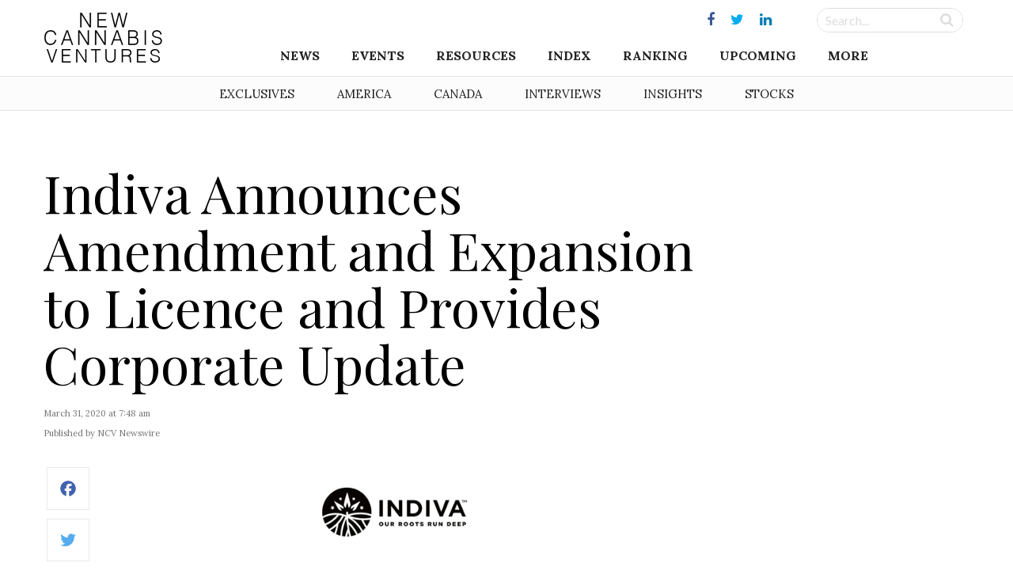

--- FILE ---
content_type: text/html; charset=UTF-8
request_url: https://www.newcannabisventures.com/indiva-announces-amendment-and-expansion-to-licence-and-provides-corporate-update/
body_size: 14328
content:
<!DOCTYPE html>
<html lang="en-US" prefix="og: http://ogp.me/ns# fb: http://ogp.me/ns/fb# article: http://ogp.me/ns/article#">
<head itemscope itemtype="https://schema.org/Article">
<meta charset="UTF-8">
<meta name="viewport" content="width=device-width, initial-scale=1">
<link rel="profile" href="https://gmpg.org/xfn/11">
<link rel="pingback" href="https://www.newcannabisventures.com/xmlrpc.php">
<link href="https://fonts.googleapis.com/css?family=Lato:400,400i,700,700i|Lora:400,700,700i|Playfair+Display:400,700,900&amp;subset=latin-ext" rel="stylesheet">
<title>Indiva Announces Amendment and Expansion to Licence and Provides Corporate Update &#8211; New Cannabis Ventures</title>
<link rel='dns-prefetch' href='//maxcdn.bootstrapcdn.com' />
<link rel='dns-prefetch' href='//fonts.googleapis.com' />
<link rel='dns-prefetch' href='//s.w.org' />
<link rel="alternate" type="application/rss+xml" title="New Cannabis Ventures &raquo; Feed" href="https://www.newcannabisventures.com/feed/" />
<link rel="alternate" type="application/rss+xml" title="New Cannabis Ventures &raquo; Comments Feed" href="https://www.newcannabisventures.com/comments/feed/" />
		<script type="b39f362b52409bb0b2d39ecd-text/javascript">
			window._wpemojiSettings = {"baseUrl":"https:\/\/s.w.org\/images\/core\/emoji\/11\/72x72\/","ext":".png","svgUrl":"https:\/\/s.w.org\/images\/core\/emoji\/11\/svg\/","svgExt":".svg","source":{"wpemoji":"https:\/\/www.newcannabisventures.com\/wp-includes\/js\/wp-emoji.js?ver=4.9.9","twemoji":"https:\/\/www.newcannabisventures.com\/wp-includes\/js\/twemoji.js?ver=4.9.9"}};
			( function( window, document, settings ) {
	var src, ready, ii, tests;

	/*
	 * Create a canvas element for testing native browser support
	 * of emoji.
	 */
	var canvas = document.createElement( 'canvas' );
	var context = canvas.getContext && canvas.getContext( '2d' );

	/**
	 * Check if two sets of Emoji characters render the same.
	 *
	 * @param set1 array Set of Emoji characters.
	 * @param set2 array Set of Emoji characters.
	 * @returns {boolean} True if the two sets render the same.
	 */
	function emojiSetsRenderIdentically( set1, set2 ) {
		var stringFromCharCode = String.fromCharCode;

		// Cleanup from previous test.
		context.clearRect( 0, 0, canvas.width, canvas.height );
		context.fillText( stringFromCharCode.apply( this, set1 ), 0, 0 );
		var rendered1 = canvas.toDataURL();

		// Cleanup from previous test.
		context.clearRect( 0, 0, canvas.width, canvas.height );
		context.fillText( stringFromCharCode.apply( this, set2 ), 0, 0 );
		var rendered2 = canvas.toDataURL();

		return rendered1 === rendered2;
	}

	/**
	 * Detect if the browser supports rendering emoji or flag emoji. Flag emoji are a single glyph
	 * made of two characters, so some browsers (notably, Firefox OS X) don't support them.
	 *
	 * @since 4.2.0
	 *
	 * @param type {String} Whether to test for support of "flag" or "emoji".
	 * @return {Boolean} True if the browser can render emoji, false if it cannot.
	 */
	function browserSupportsEmoji( type ) {
		var isIdentical;

		if ( ! context || ! context.fillText ) {
			return false;
		}

		/*
		 * Chrome on OS X added native emoji rendering in M41. Unfortunately,
		 * it doesn't work when the font is bolder than 500 weight. So, we
		 * check for bold rendering support to avoid invisible emoji in Chrome.
		 */
		context.textBaseline = 'top';
		context.font = '600 32px Arial';

		switch ( type ) {
			case 'flag':
				/*
				 * Test for UN flag compatibility. This is the least supported of the letter locale flags,
				 * so gives us an easy test for full support.
				 *
				 * To test for support, we try to render it, and compare the rendering to how it would look if
				 * the browser doesn't render it correctly ([U] + [N]).
				 */
				isIdentical = emojiSetsRenderIdentically(
					[ 55356, 56826, 55356, 56819 ],
					[ 55356, 56826, 8203, 55356, 56819 ]
				);

				if ( isIdentical ) {
					return false;
				}

				/*
				 * Test for English flag compatibility. England is a country in the United Kingdom, it
				 * does not have a two letter locale code but rather an five letter sub-division code.
				 *
				 * To test for support, we try to render it, and compare the rendering to how it would look if
				 * the browser doesn't render it correctly (black flag emoji + [G] + [B] + [E] + [N] + [G]).
				 */
				isIdentical = emojiSetsRenderIdentically(
					[ 55356, 57332, 56128, 56423, 56128, 56418, 56128, 56421, 56128, 56430, 56128, 56423, 56128, 56447 ],
					[ 55356, 57332, 8203, 56128, 56423, 8203, 56128, 56418, 8203, 56128, 56421, 8203, 56128, 56430, 8203, 56128, 56423, 8203, 56128, 56447 ]
				);

				return ! isIdentical;
			case 'emoji':
				/*
				 * She's the hero Emoji deserves, but not the one it needs right now.
				 *
				 * To test for support, try to render a new emoji (female superhero),
				 * then compare it to how it would look if the browser doesn't render it correctly
				 * (superhero + female sign).
				 */
				isIdentical = emojiSetsRenderIdentically(
					[55358, 56760, 9792, 65039],
					[55358, 56760, 8203, 9792, 65039]
				);
				return ! isIdentical;
		}

		return false;
	}

	function addScript( src ) {
		var script = document.createElement( 'script' );

		script.src = src;
		script.defer = script.type = 'text/javascript';
		document.getElementsByTagName( 'head' )[0].appendChild( script );
	}

	tests = Array( 'flag', 'emoji' );

	settings.supports = {
		everything: true,
		everythingExceptFlag: true
	};

	for( ii = 0; ii < tests.length; ii++ ) {
		settings.supports[ tests[ ii ] ] = browserSupportsEmoji( tests[ ii ] );

		settings.supports.everything = settings.supports.everything && settings.supports[ tests[ ii ] ];

		if ( 'flag' !== tests[ ii ] ) {
			settings.supports.everythingExceptFlag = settings.supports.everythingExceptFlag && settings.supports[ tests[ ii ] ];
		}
	}

	settings.supports.everythingExceptFlag = settings.supports.everythingExceptFlag && ! settings.supports.flag;

	settings.DOMReady = false;
	settings.readyCallback = function() {
		settings.DOMReady = true;
	};

	if ( ! settings.supports.everything ) {
		ready = function() {
			settings.readyCallback();
		};

		if ( document.addEventListener ) {
			document.addEventListener( 'DOMContentLoaded', ready, false );
			window.addEventListener( 'load', ready, false );
		} else {
			window.attachEvent( 'onload', ready );
			document.attachEvent( 'onreadystatechange', function() {
				if ( 'complete' === document.readyState ) {
					settings.readyCallback();
				}
			} );
		}

		src = settings.source || {};

		if ( src.concatemoji ) {
			addScript( src.concatemoji );
		} else if ( src.wpemoji && src.twemoji ) {
			addScript( src.twemoji );
			addScript( src.wpemoji );
		}
	}

} )( window, document, window._wpemojiSettings );
		</script>
		<style type="text/css">
img.wp-smiley,
img.emoji {
	display: inline !important;
	border: none !important;
	box-shadow: none !important;
	height: 1em !important;
	width: 1em !important;
	margin: 0 .07em !important;
	vertical-align: -0.1em !important;
	background: none !important;
	padding: 0 !important;
}
</style>
<link rel='stylesheet' id='quotemedia-style-css'  href='https://www.newcannabisventures.com/wp-content/plugins/quotemedia-maxburst/assets/css/quotemedia-style.css?ver=4.9.9' type='text/css' media='all' />
<link rel='stylesheet' id='starter-style-css'  href='https://www.newcannabisventures.com/wp-content/themes/maxcanvas_child/style.css?ver=4.9.9' type='text/css' media='all' />
<link rel='stylesheet' id='normalize-css'  href='https://www.newcannabisventures.com/wp-content/themes/maxcanvas/css/normalize.css?ver=4.9.9' type='text/css' media='all' />
<link rel='stylesheet' id='bootstrap-style-css'  href='https://maxcdn.bootstrapcdn.com/bootstrap/3.3.7/css/bootstrap.min.css?ver=4.9.9' type='text/css' media='all' />
<link rel='stylesheet' id='font-awesome-css'  href='https://www.newcannabisventures.com/wp-content/plugins/js_composer/assets/lib/bower/font-awesome/css/font-awesome.min.css?ver=5.5.5' type='text/css' media='all' />
<link rel='stylesheet' id='animate-css'  href='https://www.newcannabisventures.com/wp-content/themes/maxcanvas/css/animate.css?ver=4.9.9' type='text/css' media='all' />
<link rel='stylesheet' id='parent-style-css'  href='https://www.newcannabisventures.com/wp-content/themes/maxcanvas/style.css?ver=4.9.9' type='text/css' media='all' />
<link rel='stylesheet' id='tablepress-default-css'  href='https://www.newcannabisventures.com/wp-content/plugins/tablepress/css/default.css?ver=1.9.2' type='text/css' media='all' />
<link rel='stylesheet' id='tablepress-custom-css'  href='https://www.newcannabisventures.com/wp-content/tablepress-custom.css?ver=23' type='text/css' media='all' />
<link rel='stylesheet' id='addtoany-css'  href='https://www.newcannabisventures.com/wp-content/plugins/add-to-any/addtoany.min.css?ver=1.15' type='text/css' media='all' />
<style id='addtoany-inline-css' type='text/css'>
#social-sharing .addtoany_list a>span {
    padding: 13px;
}

/*Tighten spacing between icons*/
#social-sharing .a2a_button_twitter,
#social-sharing .a2a_button_facebook,
#social-sharing .a2a_button_google_plus,
#social-sharing .a2a_button_linkedin,
#social-sharing .a2a_button_reddit { margin-bottom: -10px;
}

/*Facebook*/

#social-sharing .a2a_s_facebook {
    background-color: #fff !important;
    border: 1px solid #eaeaea !important;
    border-radius: 0 !important;
}
#social-sharing .a2a_s_facebook path {
    fill: rgb(65,99,175) !important;
}
/*/hover*/
#social-sharing a:hover .a2a_s_facebook {
    background-color: rgb(65,99,175) !important;
    opacity: 1;
}
#social-sharing a:hover .a2a_s_facebook path {
    fill: #fff !important;
}

/*twitter*/

#social-sharing .a2a_s_twitter {
    background-color: #fff !important;
    border: 1px solid #eaeaea !important;
    border-radius: 0 !important;
}
#social-sharing .a2a_s_twitter path {
    fill: rgb(85,172,238) !important;
}
#social-sharing a:hover .a2a_s_twitter {
    background-color: rgb(85,172,238) !important;
    opacity: 1;
}
#social-sharing a:hover .a2a_s_twitter path {
    fill: #fff !important;
}

/*google+*/
#social-sharing .a2a_s_google_plus {
    background-color: #fff !important;
    border: 1px solid #eaeaea !important;
    border-radius: 0 !important;
    padding: 10px !important;
}
#social-sharing .a2a_s_google_plus path {
    fill: rgb(232,64,52) !important;
}
#social-sharing a:hover .a2a_s_google_plus {
    background-color: rgb(232,64,52) !important;
    opacity: 1;
}
#social-sharing a:hover .a2a_s_google_plus path {
    fill: #fff !important;
}


/*Linkedin*/

#social-sharing .a2a_s_linkedin {
    background-color: #fff !important;
    border: 1px solid #eaeaea !important;
    border-radius: 0 !important;
}
#social-sharing .a2a_s_linkedin path {
    fill: rgb(25,133,188) !important;
}
#social-sharing a:hover .a2a_s_linkedin {
    background-color: rgb(25,133,188) !important;
    opacity: 1;
}
#social-sharing a:hover .a2a_s_linkedin path {
    fill: #fff !important;
}

/*reddit*/
#social-sharing .a2a_s_reddit {
    background-color: #fff !important;
    border: 1px solid #eaeaea !important;
    border-radius: 0 !important;
}
#social-sharing .a2a_s_reddit path {
    fill: rgb(239,70,35) !important;
}
#social-sharing a:hover .a2a_s_reddit {
    background-color: rgb(239,70,35) !important;
    opacity: 1
}
#social-sharing a:hover .a2a_s_reddit path {
    fill: #fff !important;
}
</style>
<link rel='stylesheet' id='slick-style-css'  href='https://www.newcannabisventures.com/wp-content/themes/maxcanvas_child/assets/js/slick/slick.css?ver=4.9.9' type='text/css' media='all' />
<link rel='stylesheet' id='slick-theme-style-css'  href='https://www.newcannabisventures.com/wp-content/themes/maxcanvas_child/assets/js/slick/slick-theme.css?ver=4.9.9' type='text/css' media='all' />
<link rel='stylesheet' id='sidr-style-css'  href='https://www.newcannabisventures.com/wp-content/themes/maxcanvas_child/assets/js/sidr/stylesheets/jquery.sidr.light.css?ver=4.9.9' type='text/css' media='all' />
<link rel='stylesheet' id='bootstrap3-extended-css'  href='https://www.newcannabisventures.com/wp-content/themes/maxcanvas_child/assets/css/bootstrap3-ext.css?ver=4.9.9' type='text/css' media='all' />
<link rel='stylesheet' id='global-style-css'  href='https://www.newcannabisventures.com/wp-content/themes/maxcanvas_child/assets/css/global.css?ver=4.9.9' type='text/css' media='all' />
<link rel='stylesheet' id='responsive-style-css'  href='https://www.newcannabisventures.com/wp-content/themes/maxcanvas_child/assets/css/responsive.css?ver=4.9.9' type='text/css' media='all' />
<link rel='stylesheet' id='google-playfair-css'  href='https://fonts.googleapis.com/css?family=Playfair+Display&#038;ver=4.9.9' type='text/css' media='all' />
<link rel='stylesheet' id='custom-navigation-style-css'  href='https://www.newcannabisventures.com/wp-content/themes/maxcanvas_child/assets/css/menu/navigation.css?ver=4.9.9' type='text/css' media='all' />
<link rel='stylesheet' id='blog-css'  href='https://www.newcannabisventures.com/wp-content/themes/maxcanvas_child/assets/css/blog.css?ver=4.9.9' type='text/css' media='all' />
<script type="b39f362b52409bb0b2d39ecd-text/javascript" src='https://www.newcannabisventures.com/wp-includes/js/jquery/jquery.js?ver=1.12.4'></script>
<script type="b39f362b52409bb0b2d39ecd-text/javascript" src='https://www.newcannabisventures.com/wp-includes/js/jquery/jquery-migrate.js?ver=1.4.1'></script>
<script type="b39f362b52409bb0b2d39ecd-text/javascript" src='https://www.newcannabisventures.com/wp-content/plugins/add-to-any/addtoany.min.js?ver=1.1'></script>
<script type="b39f362b52409bb0b2d39ecd-text/javascript" src='https://maxcdn.bootstrapcdn.com/bootstrap/3.3.7/js/bootstrap.min.js?ver=4.9.9'></script>
<link rel='https://api.w.org/' href='https://www.newcannabisventures.com/wp-json/' />
<link rel="EditURI" type="application/rsd+xml" title="RSD" href="https://www.newcannabisventures.com/xmlrpc.php?rsd" />
<link rel="wlwmanifest" type="application/wlwmanifest+xml" href="https://www.newcannabisventures.com/wp-includes/wlwmanifest.xml" /> 
<link rel='prev' title='Medicine Man Technologies Remains On Track to Close Colorado Cannabis Operator Acquisitions' href='https://www.newcannabisventures.com/medicine-man-technologies-remains-on-track-to-close-colorado-cannabis-operator-acquisitions/' />
<link rel='next' title='Tilray to Allow Early Release of 11 Million Locked-Up Shares' href='https://www.newcannabisventures.com/tilray-to-allow-early-release-of-11-million-locked-up-shares/' />
<meta name="generator" content="WordPress 4.9.9" />
<link rel="alternate" type="application/json+oembed" href="https://www.newcannabisventures.com/wp-json/oembed/1.0/embed?url=https%3A%2F%2Fwww.newcannabisventures.com%2Findiva-announces-amendment-and-expansion-to-licence-and-provides-corporate-update%2F" />
<link rel="alternate" type="text/xml+oembed" href="https://www.newcannabisventures.com/wp-json/oembed/1.0/embed?url=https%3A%2F%2Fwww.newcannabisventures.com%2Findiva-announces-amendment-and-expansion-to-licence-and-provides-corporate-update%2F&#038;format=xml" />

<script data-cfasync="false">
window.a2a_config=window.a2a_config||{};a2a_config.callbacks=[];a2a_config.overlays=[];a2a_config.templates={};
a2a_config.templates.twitter = {
    text: "${title} ${link}",
	via: "invest420",
    hashtags: "cannabis"
};
(function(d,s,a,b){a=d.createElement(s);b=d.getElementsByTagName(s)[0];a.async=1;a.src="https://static.addtoany.com/menu/page.js";b.parentNode.insertBefore(a,b);})(document,"script");
</script>
<style>
body{ padding-top: 0px !important; }
body.body-logged-in .fixed-header{ top: 28px !important; }
body.logged-in .fixed-header{ top: 28px !important; }
</style>
<meta name="generator" content="Powered by WPBakery Page Builder - drag and drop page builder for WordPress."/>
<!--[if lte IE 9]><link rel="stylesheet" type="text/css" href="https://www.newcannabisventures.com/wp-content/plugins/js_composer/assets/css/vc_lte_ie9.min.css" media="screen"><![endif]-->

<!-- wpsso meta tags begin -->
<!-- generator:1 --><meta name="generator" content="WPSSO Core 5.0.1/L*"/>
<!-- generator:2 --><meta name="generator" content="WPSSO UM 2.0.0/F"/>
<link rel="canonical" href="https://www.newcannabisventures.com/indiva-announces-amendment-and-expansion-to-licence-and-provides-corporate-update/"/>
<link rel="shortlink" href="https://www.newcannabisventures.com/?p=64301"/>
<meta property="og:locale" content="en_US"/>
<meta property="og:site_name" content="New Cannabis Ventures"/>
<meta property="og:title" content="Indiva Announces Amendment and Expansion to Licence and Provides..."/>
<meta property="og:description" content="New space facilitates additional production capacity for top-performing edibles LONDON, Ontario, March 31, 2020 (GLOBE NEWSWIRE) &mdash; Today, Indiva Limited (the &ldquo;Company&rdquo; or &ldquo;Indiva&rdquo;) (TSXV:NDVA) (OTCQX:NDVAF) is announcing that Health Canada has approved its licence... #ACMPR #Bhang #BhangChocolates"/>
<meta property="og:updated_time" content="2020-03-31T11:48:21+00:00"/>
<!-- og:image:1 --><meta property="og:image" content="https://www.newcannabisventures.com/wp-content/uploads/2020/02/indiva-nl-465x298.png"/>
<!-- og:image:1 --><meta property="og:image:width" content="465"/>
<!-- og:image:1 --><meta property="og:image:height" content="298"/>
<meta property="article:publisher" content="https://www.facebook.com/ncvmedia"/>
<meta property="article:section" content="Business"/>
<!-- article:tag:1 --><meta property="article:tag" content="ACMPR"/>
<!-- article:tag:2 --><meta property="article:tag" content="Bhang"/>
<!-- article:tag:3 --><meta property="article:tag" content="Bhang Chocolates"/>
<!-- article:tag:4 --><meta property="article:tag" content="Canada"/>
<!-- article:tag:5 --><meta property="article:tag" content="Health Canada"/>
<!-- article:tag:6 --><meta property="article:tag" content="INDIVA"/>
<!-- article:tag:7 --><meta property="article:tag" content="NDVA"/>
<!-- article:tag:8 --><meta property="article:tag" content="ndvaf"/>
<meta name="weibo:article:create_at" content="2020-03-31 11:48:21"/>
<meta name="weibo:article:update_at" content="2020-03-31 11:48:21"/>
<meta name="twitter:domain" content="www.newcannabisventures.com"/>
<meta name="twitter:site" content="@invest420"/>
<meta name="twitter:title" content="Indiva Announces Amendment and Expansion to Licence and Provides..."/>
<meta name="twitter:description" content="New space facilitates additional production capacity for top-performing edibles LONDON, Ontario, March 31, 2020 (GLOBE NEWSWIRE) &mdash; Today, Indiva Limited (the... #ACMPR #Bhang #BhangChocolates"/>
<meta name="twitter:card" content="summary_large_image"/>
<meta name="twitter:image" content="https://www.newcannabisventures.com/wp-content/uploads/2020/02/indiva-nl-491x315.png"/>
<link itemprop="url" href="https://www.newcannabisventures.com/indiva-announces-amendment-and-expansion-to-licence-and-provides-corporate-update/"/>
<meta itemprop="name" content="Indiva Announces Amendment and Expansion to Licence and Provides..."/>
<meta itemprop="description" content="New space facilitates additional production capacity for top-performing edibles LONDON, Ontario, March 31, 2020 (GLOBE NEWSWIRE) &mdash; Today, Indiva Limited (the &ldquo;Company&rdquo; or &ldquo;Indiva&rdquo;) (TSXV:NDVA) (OTCQX:NDVAF) is announcing that Health Canada has..."/>
<meta name="thumbnail" content="https://www.newcannabisventures.com/wp-content/uploads/2020/02/indiva-nl-600x315.png"/>
<meta name="robots" content="index, follow"/>
<noscript itemprop="image" itemscope itemtype="https://schema.org/ImageObject">
	<link itemprop="url" href="https://www.newcannabisventures.com/wp-content/uploads/2020/02/indiva-nl-600x385.png"/>
	<meta itemprop="width" content="600"/>
	<meta itemprop="height" content="385"/>
</noscript>
<!-- wpsso meta tags end -->
<!-- added on 2026-01-25T04:45:26+00:00 in 0.002745 secs from https://www.newcannabisventures.com -->

<noscript><style type="text/css"> .wpb_animate_when_almost_visible { opacity: 1; }</style></noscript></head>

<body class="post-template-default single single-post postid-64301 single-format-standard group-blog wpb-js-composer js-comp-ver-5.5.5 vc_responsive">
<a href="#" id="return-to-top" title="Go to top"><i class="fa fa-angle-up" aria-hidden="true"></i></a>
	<header class="navbar-fixed-top">
		<div id="header">
			<div class="container">
				<div class="row">
					<div class="main desktop-nav col-xs-12">
						<div id="primary">
	<div id="logo" class="vcenter">
		<a href="https://www.newcannabisventures.com"><img src="https://www.newcannabisventures.com/wp-content/uploads/2018/02/logo-new.png" alt="New Cannabis Ventures"></a>
	</div><!-- Logo -->

	<div id="primary-wrapper" class="vcenter">
		
					<div id="social-media" class="vcenter">
			    			    	<a href="https://www.facebook.com/ncvmedia" target="_blank"><i class="fa fa-facebook"></i></a>
			    			    	<a href="https://twitter.com/ncvmedia" target="_blank"><i class="fa fa-twitter"></i></a>
			    			    	<a href="https://www.linkedin.com/company/new-cannabis-ventures/" target="_blank"><i class="fa fa-linkedin"></i></a>
			    			</div>
				
		<div id="search-form" class="vcenter">
			<form role="search" method="get" id="searchform" action="https://www.newcannabisventures.com/">
			    <div class="searchboxwrapper">
			    	<input class="searchbox" type="text" value="" name="s" placeholder="Search..." id="s">
			        <input class="searchsubmit" type="submit" id="searchsubmit" value="">
			    </div>
			</form>
		</div>

		<div class="nav">
			<div id="navigation">
		    	<div class="menu-header">
			    	<div class="mobile-logo">
			    		<a href="https://www.newcannabisventures.com"><img src="https://www.newcannabisventures.com/wp-content/uploads/2018/02/logo-new.png" alt="New Cannabis Ventures"></a>
			    	</div>
			    	<a id="btnClose" href="javascript:void(0)" onClick="if (!window.__cfRLUnblockHandlers) return false; jQuery.sidr('close', 'open');" data-cf-modified-b39f362b52409bb0b2d39ecd-="">&times;</a>
                </div>
				<nav role="navigation" class="nav row">
                	<ul id="menu-header-navigation-menu" class="menu"><li id="menu-item-24992" class="menu-item menu-item-type-post_type menu-item-object-page menu-item-home menu-item-has-children menu-item-24992"><a href="https://www.newcannabisventures.com/">News</a>
<ul class="sub-menu">
	<li id="menu-item-24020" class="menu-item menu-item-type-taxonomy menu-item-object-category menu-item-24020"><a href="https://www.newcannabisventures.com/category/exclusives/">Exclusive &#038; Breaking News</a></li>
	<li id="menu-item-24019" class="menu-item menu-item-type-taxonomy menu-item-object-category menu-item-24019"><a href="https://www.newcannabisventures.com/category/cannabis-thought-leader-news/">Thought Leader News</a></li>
	<li id="menu-item-24017" class="menu-item menu-item-type-taxonomy menu-item-object-category menu-item-24017"><a href="https://www.newcannabisventures.com/category/cannabis-investor-news/">Cannabis Investor News</a></li>
	<li id="menu-item-24016" class="menu-item menu-item-type-taxonomy menu-item-object-category menu-item-24016"><a href="https://www.newcannabisventures.com/category/cannabis-company-news/">Cannabis Company News</a></li>
	<li id="menu-item-24018" class="menu-item menu-item-type-taxonomy menu-item-object-category menu-item-24018"><a href="https://www.newcannabisventures.com/category/cannabis-products-and-services-news/">Products &#038; Services News</a></li>
	<li id="menu-item-24021" class="menu-item menu-item-type-taxonomy menu-item-object-category menu-item-24021"><a href="https://www.newcannabisventures.com/category/publicly-traded-cannabis-stock-news/">Public Company News</a></li>
</ul>
</li>
<li id="menu-item-46675" class="menu-item menu-item-type-custom menu-item-object-custom menu-item-has-children menu-item-46675"><a href="#">Events</a>
<ul class="sub-menu">
	<li id="menu-item-46677" class="menu-item menu-item-type-post_type menu-item-object-page menu-item-46677"><a href="https://www.newcannabisventures.com/cannabis-industry-events/">Cannabis Industry Events</a></li>
	<li id="menu-item-46676" class="menu-item menu-item-type-post_type menu-item-object-page menu-item-46676"><a href="https://www.newcannabisventures.com/cannabis-investor-earnings-conference-call-calendar/">Earnings Conference Call Calendar</a></li>
</ul>
</li>
<li id="menu-item-24023" class="menu-item menu-item-type-custom menu-item-object-custom menu-item-has-children menu-item-24023"><a href="#">Resources</a>
<ul class="sub-menu">
	<li id="menu-item-24024" class="menu-item menu-item-type-post_type menu-item-object-page menu-item-24024"><a href="https://www.newcannabisventures.com/cannabis-investors/">Cannabis Investors</a></li>
	<li id="menu-item-24025" class="menu-item menu-item-type-post_type menu-item-object-page menu-item-24025"><a href="https://www.newcannabisventures.com/cannabis-companies/">Cannabis Companies</a></li>
	<li id="menu-item-24026" class="menu-item menu-item-type-post_type menu-item-object-page menu-item-24026"><a href="https://www.newcannabisventures.com/cannabis-products-and-services/">Ancillary Companies</a></li>
	<li id="menu-item-24031" class="menu-item menu-item-type-post_type menu-item-object-page menu-item-24031"><a href="https://www.newcannabisventures.com/marijuana-business-licenses/">Cannabis Licenses</a></li>
	<li id="menu-item-24028" class="menu-item menu-item-type-post_type menu-item-object-page menu-item-24028"><a href="https://www.newcannabisventures.com/canadian-cannabis-investor-resources/">Canadian Cannabis Resources</a></li>
	<li id="menu-item-53229" class="menu-item menu-item-type-custom menu-item-object-custom menu-item-53229"><a href="https://www.newcannabisventures.com/state-medical-marijuana-programs/">American Cannabis Resources</a></li>
	<li id="menu-item-24030" class="menu-item menu-item-type-post_type menu-item-object-page menu-item-24030"><a href="https://www.newcannabisventures.com/support-the-cannabis-industry/">Support the Cause</a></li>
</ul>
</li>
<li id="menu-item-28463" class="menu-item menu-item-type-post_type menu-item-object-page menu-item-28463"><a href="https://www.newcannabisventures.com/cannabis-stock-index/">Index</a></li>
<li id="menu-item-24032" class="menu-item menu-item-type-post_type menu-item-object-page menu-item-24032"><a href="https://www.newcannabisventures.com/cannabis-company-revenue-ranking/">Ranking</a></li>
<li id="menu-item-41051" class="menu-item menu-item-type-post_type menu-item-object-page menu-item-41051"><a href="https://www.newcannabisventures.com/cannabis-stock-ipos-and-new-issues/">Upcoming</a></li>
<li id="menu-item-24035" class="menu-item menu-item-type-custom menu-item-object-custom menu-item-has-children menu-item-24035"><a href="#">More</a>
<ul class="sub-menu">
	<li id="menu-item-24036" class="menu-item menu-item-type-post_type menu-item-object-page menu-item-24036"><a href="https://www.newcannabisventures.com/about-new-cannabis-ventures/">Company Overview</a></li>
	<li id="menu-item-24043" class="menu-item menu-item-type-post_type menu-item-object-page menu-item-24043"><a href="https://www.newcannabisventures.com/subscribe/">The NCV Newsletter</a></li>
	<li id="menu-item-24037" class="menu-item menu-item-type-post_type menu-item-object-page menu-item-24037"><a href="https://www.newcannabisventures.com/alan-brochstein-media-mentions/">Press &#038; Media Mentions</a></li>
	<li id="menu-item-24034" class="menu-item menu-item-type-post_type menu-item-object-page menu-item-24034"><a href="https://www.newcannabisventures.com/cannabis-and-marijuana-entrepreneurs/">Get Listed</a></li>
	<li id="menu-item-24038" class="menu-item menu-item-type-post_type menu-item-object-page menu-item-24038"><a href="https://www.newcannabisventures.com/cannabis-advertising/">Advertise With Us</a></li>
	<li id="menu-item-24041" class="menu-item menu-item-type-custom menu-item-object-custom menu-item-24041"><a target="_blank" href="https://form.jotform.com/53395769996179">Submit a News Tip</a></li>
	<li id="menu-item-24042" class="menu-item menu-item-type-post_type menu-item-object-page menu-item-24042"><a href="https://www.newcannabisventures.com/cannabis-news-mobile-app-real-time-alerts/">Mobile App</a></li>
	<li id="menu-item-24044" class="menu-item menu-item-type-post_type menu-item-object-page menu-item-24044"><a href="https://www.newcannabisventures.com/contact/">Contact</a></li>
</ul>
</li>
</ul>                </nav>
			</div>
		</div>

	</div>
</div>					</div>
					<div class="mobile-nav col-xs-12">
						<div id="primary">
	<div id="primary-wrapper">
				
		<div class="nav vcenter">
			<div id="mobile-header" class="text-center pull-left">

			   	<a id="responsive-menu-button" class="" href="#open">
					<span></span>
					<span></span>
					<span></span>
			    </a>
			    
			    <div id="navigation">
			    	<div class="menu-header">
				    	<div class="mobile-logo">
				    		<a href="https://www.newcannabisventures.com"><img src="https://www.newcannabisventures.com/wp-content/uploads/2018/02/logo-new.png" alt="New Cannabis Ventures"></a>
				    	</div>
				    	<a id="btnClose" href="javascript:void(0)" onClick="if (!window.__cfRLUnblockHandlers) return false; jQuery.sidr('close', 'open');" data-cf-modified-b39f362b52409bb0b2d39ecd-="">&times;</a>
                    </div>
					<nav role="navigation" class="nav row">
                    	<ul id="menu-header-navigation-menu-1" class="menu"><li class="menu-item menu-item-type-post_type menu-item-object-page menu-item-home menu-item-has-children menu-item-24992"><a href="https://www.newcannabisventures.com/">News</a>
<ul class="sub-menu">
	<li class="menu-item menu-item-type-taxonomy menu-item-object-category menu-item-24020"><a href="https://www.newcannabisventures.com/category/exclusives/">Exclusive &#038; Breaking News</a></li>
	<li class="menu-item menu-item-type-taxonomy menu-item-object-category menu-item-24019"><a href="https://www.newcannabisventures.com/category/cannabis-thought-leader-news/">Thought Leader News</a></li>
	<li class="menu-item menu-item-type-taxonomy menu-item-object-category menu-item-24017"><a href="https://www.newcannabisventures.com/category/cannabis-investor-news/">Cannabis Investor News</a></li>
	<li class="menu-item menu-item-type-taxonomy menu-item-object-category menu-item-24016"><a href="https://www.newcannabisventures.com/category/cannabis-company-news/">Cannabis Company News</a></li>
	<li class="menu-item menu-item-type-taxonomy menu-item-object-category menu-item-24018"><a href="https://www.newcannabisventures.com/category/cannabis-products-and-services-news/">Products &#038; Services News</a></li>
	<li class="menu-item menu-item-type-taxonomy menu-item-object-category menu-item-24021"><a href="https://www.newcannabisventures.com/category/publicly-traded-cannabis-stock-news/">Public Company News</a></li>
</ul>
</li>
<li class="menu-item menu-item-type-custom menu-item-object-custom menu-item-has-children menu-item-46675"><a href="#">Events</a>
<ul class="sub-menu">
	<li class="menu-item menu-item-type-post_type menu-item-object-page menu-item-46677"><a href="https://www.newcannabisventures.com/cannabis-industry-events/">Cannabis Industry Events</a></li>
	<li class="menu-item menu-item-type-post_type menu-item-object-page menu-item-46676"><a href="https://www.newcannabisventures.com/cannabis-investor-earnings-conference-call-calendar/">Earnings Conference Call Calendar</a></li>
</ul>
</li>
<li class="menu-item menu-item-type-custom menu-item-object-custom menu-item-has-children menu-item-24023"><a href="#">Resources</a>
<ul class="sub-menu">
	<li class="menu-item menu-item-type-post_type menu-item-object-page menu-item-24024"><a href="https://www.newcannabisventures.com/cannabis-investors/">Cannabis Investors</a></li>
	<li class="menu-item menu-item-type-post_type menu-item-object-page menu-item-24025"><a href="https://www.newcannabisventures.com/cannabis-companies/">Cannabis Companies</a></li>
	<li class="menu-item menu-item-type-post_type menu-item-object-page menu-item-24026"><a href="https://www.newcannabisventures.com/cannabis-products-and-services/">Ancillary Companies</a></li>
	<li class="menu-item menu-item-type-post_type menu-item-object-page menu-item-24031"><a href="https://www.newcannabisventures.com/marijuana-business-licenses/">Cannabis Licenses</a></li>
	<li class="menu-item menu-item-type-post_type menu-item-object-page menu-item-24028"><a href="https://www.newcannabisventures.com/canadian-cannabis-investor-resources/">Canadian Cannabis Resources</a></li>
	<li class="menu-item menu-item-type-custom menu-item-object-custom menu-item-53229"><a href="https://www.newcannabisventures.com/state-medical-marijuana-programs/">American Cannabis Resources</a></li>
	<li class="menu-item menu-item-type-post_type menu-item-object-page menu-item-24030"><a href="https://www.newcannabisventures.com/support-the-cannabis-industry/">Support the Cause</a></li>
</ul>
</li>
<li class="menu-item menu-item-type-post_type menu-item-object-page menu-item-28463"><a href="https://www.newcannabisventures.com/cannabis-stock-index/">Index</a></li>
<li class="menu-item menu-item-type-post_type menu-item-object-page menu-item-24032"><a href="https://www.newcannabisventures.com/cannabis-company-revenue-ranking/">Ranking</a></li>
<li class="menu-item menu-item-type-post_type menu-item-object-page menu-item-41051"><a href="https://www.newcannabisventures.com/cannabis-stock-ipos-and-new-issues/">Upcoming</a></li>
<li class="menu-item menu-item-type-custom menu-item-object-custom menu-item-has-children menu-item-24035"><a href="#">More</a>
<ul class="sub-menu">
	<li class="menu-item menu-item-type-post_type menu-item-object-page menu-item-24036"><a href="https://www.newcannabisventures.com/about-new-cannabis-ventures/">Company Overview</a></li>
	<li class="menu-item menu-item-type-post_type menu-item-object-page menu-item-24043"><a href="https://www.newcannabisventures.com/subscribe/">The NCV Newsletter</a></li>
	<li class="menu-item menu-item-type-post_type menu-item-object-page menu-item-24037"><a href="https://www.newcannabisventures.com/alan-brochstein-media-mentions/">Press &#038; Media Mentions</a></li>
	<li class="menu-item menu-item-type-post_type menu-item-object-page menu-item-24034"><a href="https://www.newcannabisventures.com/cannabis-and-marijuana-entrepreneurs/">Get Listed</a></li>
	<li class="menu-item menu-item-type-post_type menu-item-object-page menu-item-24038"><a href="https://www.newcannabisventures.com/cannabis-advertising/">Advertise With Us</a></li>
	<li class="menu-item menu-item-type-custom menu-item-object-custom menu-item-24041"><a target="_blank" href="https://form.jotform.com/53395769996179">Submit a News Tip</a></li>
	<li class="menu-item menu-item-type-post_type menu-item-object-page menu-item-24042"><a href="https://www.newcannabisventures.com/cannabis-news-mobile-app-real-time-alerts/">Mobile App</a></li>
	<li class="menu-item menu-item-type-post_type menu-item-object-page menu-item-24044"><a href="https://www.newcannabisventures.com/contact/">Contact</a></li>
</ul>
</li>
</ul>                    </nav>
                </div>
			</div>
		</div>

		<div id="logo" class="vcenter text-center">
			<a href="https://www.newcannabisventures.com"><img src="https://www.newcannabisventures.com/wp-content/uploads/2018/02/logo-new.png" alt="New Cannabis Ventures"></a>
		</div><!-- Logo -->

		<div id="search-form-small" class="vcenter">
			<form role="search" method="get" id="searchform" class="search-form" action="https://www.newcannabisventures.com/">
				<div class="form-group pull-right" id="search">
		          <input class="form-control" type="text" value="" name="s" placeholder="Search..." id="s">
		          <button class="form-control form-control-submit" type="submit" value="" >Submit</button>
		          <span class="search-label"><i class="fa fa-search" aria-hidden="true"></i></span>
		        </div>
			</form>
		</div>


	</div>

</div>					</div>
					<!-- //ONLY ON SINGLE POSTS -->
											<div class="postTitle col-xs-12">
							<div id="primary" class="table">

	<div id="logo" class="table-cell">
		<a href="https://www.newcannabisventures.com"><img src="https://www.newcannabisventures.com/wp-content/uploads/2018/02/logo-new.png" alt="New Cannabis Ventures"></a>
	</div><!-- Logo -->

	<div class="sticky-title table-cell">
		<h1 class="post-title">Indiva Announces Amendment and Expansion&hellip;</h1>
	</div><!-- .entry-header -->

	<div class="table-cell group">

					<div id="social-media" class="vcenter">
			    			    	<a href="https://www.facebook.com/ncvmedia" target="_blank"><i class="fa fa-facebook"></i></a>
			    			    	<a href="https://twitter.com/ncvmedia" target="_blank"><i class="fa fa-twitter"></i></a>
			    			    	<a href="https://www.linkedin.com/company/new-cannabis-ventures/" target="_blank"><i class="fa fa-linkedin"></i></a>
			    			</div>
		
		<div id="search-form-small" class="vcenter">
			<form role="search" method="get" id="searchform" class="search-form" action="https://www.newcannabisventures.com/">
				<div class="form-group-post pull-right post-search" id="post-search">
		          <input class="form-control-post" type="text" value="" name="s" placeholder="Search..." id="s">
		          <button class="form-control form-control-post-submit" type="submit" value="" >Submit</button>
		          <span class="search-label"><i class="fa fa-search" aria-hidden="true"></i></span>
		        </div>
			</form>
		</div>

	</div>

</div>						</div>
									</div>
			</div><!-- .container -->

			<div id="secondary-menu" class="desktop-nav container-fluid">
				<div class="row">
					<div class="text-center">
						<ul id="menu-secondary-menu" class="menu"><li id="menu-item-24047" class="menu-item menu-item-type-taxonomy menu-item-object-category menu-item-24047"><a href="https://www.newcannabisventures.com/category/exclusives/">Exclusives</a></li>
<li id="menu-item-35109" class="menu-item menu-item-type-taxonomy menu-item-object-category menu-item-35109"><a href="https://www.newcannabisventures.com/category/america/">America</a></li>
<li id="menu-item-35110" class="menu-item menu-item-type-taxonomy menu-item-object-category menu-item-35110"><a href="https://www.newcannabisventures.com/category/canada/">Canada</a></li>
<li id="menu-item-35242" class="menu-item menu-item-type-taxonomy menu-item-object-category menu-item-35242"><a href="https://www.newcannabisventures.com/category/interviews/">Interviews</a></li>
<li id="menu-item-24046" class="menu-item menu-item-type-taxonomy menu-item-object-category menu-item-24046"><a href="https://www.newcannabisventures.com/category/cannabis-thought-leader-news/">Insights</a></li>
<li id="menu-item-24051" class="menu-item menu-item-type-taxonomy menu-item-object-category menu-item-24051"><a href="https://www.newcannabisventures.com/category/publicly-traded-cannabis-stock-news/">Stocks</a></li>
</ul>					</div>
				</div>
			</div>
		</div><!-- #header -->
		
	</header>
	<div id="header_placeholder" class=""></div>
<main id="main" class="site-main" role="main">
	<div class="container">

		<div class="row">
			<div class="stocks-charts col-xs-12">
							</div>
		</div>

		<div class="row">

						<div class="col-xs-12 col-sm-12 col-md-9 col-lg-9">
			
				
					
<article id="post-64301" class="post-64301 post type-post status-publish format-standard has-post-thumbnail hentry category-more-stories tag-acmpr tag-bhang tag-bhang-chocolates tag-canada tag-health-canada tag-indiva tag-ndva tag-ndvaf">
	<!-- Horizontal Banner Group - Premium [async] -->
	<script type="b39f362b52409bb0b2d39ecd-text/javascript">if (!window.AdButler){(function(){var s = document.createElement("script"); s.async = true; s.type = "text/javascript";s.src = 'https://servedbyadbutler.com/app.js';var n = document.getElementsByTagName("script")[0]; n.parentNode.insertBefore(s, n);}());}</script>
	<script type="b39f362b52409bb0b2d39ecd-text/javascript">
	var AdButler = AdButler || {}; AdButler.ads = AdButler.ads || [];
	var abkw = window.abkw || '';
	var plc313120 = window.plc313120 || 0;
	document.write('<'+'div id="placement_313120_'+plc313120+'"></'+'div>');
	AdButler.ads.push({handler: function(opt){ AdButler.register(173002, 313120, [870,110], 'placement_313120_'+opt.place, opt); }, opt: { place: plc313120++, keywords: abkw, domain: 'servedbyadbutler.com', click:'CLICK_MACRO_PLACEHOLDER' }});
	</script>
	<br/>
	<header id="view-check">
		<h1 class="post-title">Indiva Announces Amendment and Expansion to Licence and Provides Corporate Update</h1>	</header><!-- .entry-header -->
	<div class="post-author">
		<div class="time">
			March 31, 2020 at 7:48 am		</div>
		<div class="category">
			Published by NCV Newswire		</div>
	</div>

	<div class="entry-content">
		<!-- //AD Above Content -->

		<div id="social-sharing" class="hidden-xs col-sm-2">
			<div class="addtoany_shortcode"><div class="a2a_kit a2a_kit_size_54 addtoany_list" data-a2a-url="https://www.newcannabisventures.com/indiva-announces-amendment-and-expansion-to-licence-and-provides-corporate-update/" data-a2a-title="Indiva Announces Amendment and Expansion to Licence and Provides Corporate Update"><a class="a2a_button_facebook" href="https://www.addtoany.com/add_to/facebook?linkurl=https%3A%2F%2Fwww.newcannabisventures.com%2Findiva-announces-amendment-and-expansion-to-licence-and-provides-corporate-update%2F&amp;linkname=Indiva%20Announces%20Amendment%20and%20Expansion%20to%20Licence%20and%20Provides%20Corporate%20Update" title="Facebook" rel="nofollow noopener" target="_blank"></a><a class="a2a_button_twitter" href="https://www.addtoany.com/add_to/twitter?linkurl=https%3A%2F%2Fwww.newcannabisventures.com%2Findiva-announces-amendment-and-expansion-to-licence-and-provides-corporate-update%2F&amp;linkname=Indiva%20Announces%20Amendment%20and%20Expansion%20to%20Licence%20and%20Provides%20Corporate%20Update" title="Twitter" rel="nofollow noopener" target="_blank"></a><a class="a2a_button_linkedin" href="https://www.addtoany.com/add_to/linkedin?linkurl=https%3A%2F%2Fwww.newcannabisventures.com%2Findiva-announces-amendment-and-expansion-to-licence-and-provides-corporate-update%2F&amp;linkname=Indiva%20Announces%20Amendment%20and%20Expansion%20to%20Licence%20and%20Provides%20Corporate%20Update" title="LinkedIn" rel="nofollow noopener" target="_blank"></a></div></div>		</div>

		<!-- //BEGIN CONTENT -->
		<div class="col-xs-12 col-sm-10">
			<!-- //Investor description -->
			
			<p><img class="aligncenter wp-image-39300" src="https://www.newcannabisventures.com/wp-content/uploads/2018/07/indiva-rectangle-small.jpg" alt="" width="200" height="100" /></p>
<p><strong>New space facilitates additional production capacity for top-performing edibles</strong></p>
<p>LONDON, Ontario, March 31, 2020 (GLOBE NEWSWIRE) &#8212; Today, <a href="http://bit.ly/2OfyrRR" target="_blank" rel="noopener">Indiva Limited</a> (the “Company” or “Indiva”) (TSXV:NDVA) (OTCQX:NDVAF) is announcing that Health Canada has approved its licence amendment, adding 10,000 square feet of production space. The newly licensed space adds additional capacity for production of Bhang® Chocolate, Wana Sour Gummies and other Powered by INDIVA™ products. It also provides licensed space for Indiva to begin extraction operations. With the receipt of this amendment, Indiva’s London, Ontario-based facility is now fully licensed.</p>
<p>Indiva is also providing a corporate update on the Company’s market position, strategic partnerships and opportunity in 2020. On February 8, 2020, Bhang® Chocolate hit store shelves in Ontario. Within days, both the milk and dark chocolate ranked in the top two positions for sales, by dollars and units, above all other edible SKUs in the province, and received numerous glowing reviews on platforms like <a href="https://lift.co/cannabis/edibles/bhang-thc-milk-chocolate-bar" target="_blank" rel="noopener">Lift&amp;Co</a> and on social media. Similarly, Bhang® Chocolate quickly became, and remains, a consumer favourite in Alberta, Saskatchewan and Nova Scotia. Across the four provinces where Bhang® is currently available, the Company has secured significant market share within the edibles category. In Q2 2020, Indiva intends to expand distribution of Bhang® Chocolate to British Columbia and beyond. The Company is excited to extend its reach by bringing Bhang® to more provinces and increasing its Canadian market share.</p>
<p>“While we are exceptionally pleased with Bhang® Chocolate’s performance, the real story behind its success is the team that has worked so hard to bring this beloved product to market,” Niel Marotta, President and Chief Executive Officer, said.</p>
<blockquote><p>Indiva’s roots are defined by its people, products and partnerships, and we are proud of the passion that goes into every item that leaves our facility. We expect to enter new markets and deliver new, innovative products that already have significant market share in mature markets south of the border.</p></blockquote>
<h5 style="text-align: center;"><img class="aligncenter wp-image-41081" src="https://www.newcannabisventures.com/wp-content/uploads/2018/09/niel-marotta1.jpg" alt="" width="200" height="200" srcset="https://www.newcannabisventures.com/wp-content/uploads/2018/09/niel-marotta1.jpg 500w, https://www.newcannabisventures.com/wp-content/uploads/2018/09/niel-marotta1-150x150.jpg 150w, https://www.newcannabisventures.com/wp-content/uploads/2018/09/niel-marotta1-300x300.jpg 300w, https://www.newcannabisventures.com/wp-content/uploads/2018/09/niel-marotta1-298x298.jpg 298w, https://www.newcannabisventures.com/wp-content/uploads/2018/09/niel-marotta1-315x315.jpg 315w" sizes="(max-width: 200px) 100vw, 200px" />Niel Marotta, President and Chief Executive Officer</h5>
<blockquote><p>Canadians want great cannabis products at competitive prices. Our partnerships with proven, trusted brands help us deliver just that, and we cannot wait to share our next great product with consumers – Wana Sour Gummies.</p></blockquote>
<p>In addition to releasing Bhang® Chocolate this year, Indiva also launched THC capsules and continues to produce its whole flower pre-rolls in classic strains such as White Russian, Jack Herer and OG Kush. Indiva expects to triple its capacity to produce pre-rolls, with the introduction of best-in-class automation in Q2 2020, and has entered into contract cultivation agreements to support higher volumes.  Indiva products are currently available in six provinces, including the following:</p>
<ul>
<li>Ontario: pre-rolls, chocolate and capsules</li>
<li>Alberta: chocolate</li>
<li>Saskatchewan: pre-rolls, chocolate and capsules</li>
<li>Nova Scotia: chocolate</li>
</ul>
<p>Looking ahead, Indiva is excited to deliver Wana Brands’ award-winning Sour Gummies later this year to Canadians in flavours like strawberry lemonade, pomegranate blueberry acai and watermelon and in a variety of CBD/THC formats. Wana Sour Gummies are vegan, gluten-free and are made without artificial flavours and sugars making them a favourite in the markets where they are available. Wana Brands is the leading edible producer in the United States with more dollars sold than any other brand according to <em>BDS Analytics’ 2019</em> <em>Brand Share Report</em>.</p>
<p>It’s difficult to provide an update without addressing COVID-19 and its impact. The Company puts the highest importance on the safety of its employees and has evolved protocols and made investments to protect their health. This support has been crucial to maintaining business continuity during the recent global pandemic. Indiva’s leadership will continue to monitor the situation and evolve practices as needed based on guidance from provincial and federal authorities. With the cannabis industry being labeled as an essential service across Canada, Indiva continues to grow and provide Canadians with high-quality products like chocolate, pre-rolls and capsules.  Indiva is also still hiring across many departments and encourages interested individuals to visit <a href="http://www.indiva.com/careers/" target="_blank" rel="noopener">www.indiva.com/careers</a> to learn more.</p>
<p>Indiva will present its year-end 2019 fiscal results by April 29, 2020, and its Q1 2020 results by June 1, 2020.</p>
<p><strong>ABOUT INDIVA</strong></p>
<p>Indiva sets the standard for quality and innovation in cannabis. As a Canadian licensed producer, Indiva creates premium pre-rolls, flower, capsules, oils, and edible products and provides production, manufacturing and refinement services to peer entities. In Canada, Indiva produces and distributes the award-winning Bhang® Chocolate, Wana Sour Gummies, Ruby® Cannabis Sugar, Sapphire™ Cannabis Salt, Gems™, and other <em>Powered by INDIVA™</em> products through license agreements, partnerships and joint ventures. Click here to connect with Indiva on <a href="https://www.linkedin.com/company/indivalife/" target="_blank" rel="noopener">LinkedIn</a>, <a href="https://www.instagram.com/indivalife/" target="_blank" rel="noopener">Instagram</a>, <a href="https://twitter.com/indivalife/" target="_blank" rel="noopener">Twitter</a> and <a href="https://www.facebook.com/indivalife-310214269916156/" target="_blank" rel="noopener">Facebook</a>, and <a href="https://www.indiva.com/" target="_blank" rel="noopener">here to find more information on the Company and its products</a>.</p>
<p><strong>MEDIA CONTACT</strong><br />
Kate Abernathy<br />
Vice President of Communications<br />
Phone: 613-296-5764<br />
Email: <a href="mailto:kabernathy@Indiva.com" target="_blank" rel="noopener">kabernathy@Indiva.com</a></p>
<p><strong>INVESTOR CONTACT</strong><br />
Steve Low<br />
Investor Relations<br />
Phone: 647-620-5101<br />
Email: <a href="mailto:slow@Indiva.com" target="_blank" rel="noopener">slow@Indiva.com </a></p>
<p><a href="http://www.globenewswire.com/news-release/2020/03/31/2009023/0/en/INDIVA-ANNOUNCES-AMENDMENT-AND-EXPANSION-TO-LICENCE-AND-PROVIDES-CORPORATE-UPDATE.html" target="_blank" rel="noopener">Original press release</a></p>

			<!-- //Footer Highlight section -->
			
			
			
			<!-- //AUTHOR TOGGLE -->
			<section id="author-bio">
				<div class="grey-box" class="row">
					<div class="published-author">
						Published by NCV Newswire					</div>
					<div class="alignleft alignsmall">
						<img src="https://www.newcannabisventures.com/wp-content/uploads/2018/01/default-byline1.jpg" width="90" height="90" alt="NCV Newswire" class="avatar avatar-96 wp-user-avatar wp-user-avatar-96 alignnone photo" />					</div>
					<div class="bio">
				        The NCV Newswire by New Cannabis Ventures aims to curate high quality content and information about leading cannabis companies to help our readers filter out the noise and to stay on top of the most important cannabis business news. The NCV Newswire is hand-curated by an editor and not automated in anyway. Have a confidential news tip? <a href="https://form.jotform.com/53395769996179">Get in touch</a>.				    </div>
				</div>
			</section>

			<!-- Horizontal Banner Group - General [async] -->
			<script type="b39f362b52409bb0b2d39ecd-text/javascript">if (!window.AdButler){(function(){var s = document.createElement("script"); s.async = true; s.type = "text/javascript";s.src = 'https://servedbyadbutler.com/app.js';var n = document.getElementsByTagName("script")[0]; n.parentNode.insertBefore(s, n);}());}</script>
			<script type="b39f362b52409bb0b2d39ecd-text/javascript">
			var AdButler = AdButler || {}; AdButler.ads = AdButler.ads || [];
			var abkw = window.abkw || '';
			var plc313122 = window.plc313122 || 0;
			document.write('<'+'div id="placement_313122_'+plc313122+'"></'+'div>');
			AdButler.ads.push({handler: function(opt){ AdButler.register(173002, 313122, [870,110], 'placement_313122_'+opt.place, opt); }, opt: { place: plc313122++, keywords: abkw, domain: 'servedbyadbutler.com', click:'CLICK_MACRO_PLACEHOLDER' }});
			</script>
			<br/>
			<!-- //Newsletter -->
			<section id="newsletter">
				<h2>Get Our Sunday Newsletter</h2>
				<!-- Begin MailChimp Signup Form -->
<link href="//cdn-images.mailchimp.com/embedcode/slim-081711.css" rel="stylesheet" type="text/css">
<style type="text/css">
	#mc_embed_signup{background:#fff; clear:left; }
	/* Add your own MailChimp form style overrides in your site stylesheet or in this style block.
	   We recommend moving this block and the preceding CSS link to the HEAD of your HTML file. */
</style>
<div id="mc_embed_signup">
<form action="//newcannabisventures.us8.list-manage.com/subscribe/post?u=044a9b6b3b88d2c3a5b1a2de8&amp;id=1232884af4" method="post" id="mc-embedded-subscribe-form" name="mc-embedded-subscribe-form" class="validate" target="_blank" novalidate>
    <div id="mc_embed_signup_scroll">
	<input type="email" value="" name="EMAIL" class="email" id="mce-EMAIL" placeholder="email address" required>
    <!-- real people should not fill this in and expect good things - do not remove this or risk form bot signups-->
    <div style="position: absolute; left: -5000px;" aria-hidden="true"><input type="text" name="b_044a9b6b3b88d2c3a5b1a2de8_1232884af4" tabindex="-1" value=""></div>
    <div class="clear"><input type="submit" value="Subscribe" name="subscribe" id="mc-embedded-subscribe" class="button"></div>
    </div>
</form>
</div>
<!--End mc_embed_signup-->			</section>

			<!-- // ARTICLE TAGS -->
			<div class="article-tags">

				<section id="in_article">
					<h2 class="no-mb">In This Article:</h2>
					<strong><a href="https://www.newcannabisventures.com/tag/acmpr/" rel="tag">ACMPR</a>, <a href="https://www.newcannabisventures.com/tag/bhang/" rel="tag">Bhang</a>, <a href="https://www.newcannabisventures.com/tag/bhang-chocolates/" rel="tag">Bhang Chocolates</a>, <a href="https://www.newcannabisventures.com/tag/canada/" rel="tag">Canada</a>, <a href="https://www.newcannabisventures.com/tag/health-canada/" rel="tag">Health Canada</a>, <a href="https://www.newcannabisventures.com/tag/indiva/" rel="tag">INDIVA</a>, <a href="https://www.newcannabisventures.com/tag/ndva/" rel="tag">NDVA</a>, <a href="https://www.newcannabisventures.com/tag/ndvaf/" rel="tag">ndvaf</a></strong>				</section>

				<section id="related">
					<h2>Related News:</h2>
								          <a href="https://www.newcannabisventures.com/sndl-buys-indiva-assets/"><h3>SNDL Buys Indiva Assets</h3></a>

			        			          <a href="https://www.newcannabisventures.com/this-sub-sector-index-rallied-despite-june-cannabis-stock-decline/"><h3>This Sub-Sector Index Rallied Despite June Cannabis Stock Decline</h3></a>

			        			          <a href="https://www.newcannabisventures.com/ncv-indices-demonstrate-that-the-weakness-in-cannabis-stocks-is-broad/"><h3>NCV Indices Demonstrate That the Weakness in Cannabis Stocks Is Broad</h3></a>

			        			          <a href="https://www.newcannabisventures.com/canadian-cannabis-stocks-fall-1-4-in-march/"><h3>Canadian Cannabis Stocks Fall 1.4% in March</h3></a>

			        				</section>
			</div>

			<!-- Horizontal Banner Group - Premium [async] -->
			<script type="b39f362b52409bb0b2d39ecd-text/javascript">if (!window.AdButler){(function(){var s = document.createElement("script"); s.async = true; s.type = "text/javascript";s.src = 'https://servedbyadbutler.com/app.js';var n = document.getElementsByTagName("script")[0]; n.parentNode.insertBefore(s, n);}());}</script>
			<script type="b39f362b52409bb0b2d39ecd-text/javascript">
			var AdButler = AdButler || {}; AdButler.ads = AdButler.ads || [];
			var abkw = window.abkw || '';
			var plc313120 = window.plc313120 || 0;
			document.write('<'+'div id="placement_313120_'+plc313120+'"></'+'div>');
			AdButler.ads.push({handler: function(opt){ AdButler.register(173002, 313120, [870,110], 'placement_313120_'+opt.place, opt); }, opt: { place: plc313120++, keywords: abkw, domain: 'servedbyadbutler.com', click:'CLICK_MACRO_PLACEHOLDER' }});
			</script>
			<hr/>
			<!-- Horizontal Banner Group - General [async] -->
			<script type="b39f362b52409bb0b2d39ecd-text/javascript">if (!window.AdButler){(function(){var s = document.createElement("script"); s.async = true; s.type = "text/javascript";s.src = 'https://servedbyadbutler.com/app.js';var n = document.getElementsByTagName("script")[0]; n.parentNode.insertBefore(s, n);}());}</script>
			<script type="b39f362b52409bb0b2d39ecd-text/javascript">
			var AdButler = AdButler || {}; AdButler.ads = AdButler.ads || [];
			var abkw = window.abkw || '';
			var plc313122 = window.plc313122 || 0;
			document.write('<'+'div id="placement_313122_'+plc313122+'"></'+'div>');
			AdButler.ads.push({handler: function(opt){ AdButler.register(173002, 313122, [870,110], 'placement_313122_'+opt.place, opt); }, opt: { place: plc313122++, keywords: abkw, domain: 'servedbyadbutler.com', click:'CLICK_MACRO_PLACEHOLDER' }});
			</script>
			
		</div>
	</div><!-- .entry-content -->

</article><!-- #post-## -->
				
			</div>

			
	<div id="secondary" class="widget-area hidden-xs hidden-sm col-md-3 col-lg-3" role="complementary">

		
		
	</div>

		</div><!-- row -->
	</div><!-- container -->
</main><!-- #main -->


<footer role="contentinfo">
	<div class="site-footer" >
		<div class="container">
			<div class="row matchbox">
									<div id="footer1" class="widget-area col-xs-12 col-sm-4 col-md-4 match" role="complementary">
						<li id="text-12" class="widget widget_text"><h3 class="widget-title"><strong>Latest News</strong></h3>			<div class="textwidget">        <div class="post-excerpt footer">
            
              <div class="metafield">
                <div class="time">
                  January 23rd, 2026                </div>
              </div>
              
              <header><h6 class="entry-title"><a href="https://www.newcannabisventures.com/canadian-cannabis-sales-lifted-in-november/">Canadian Cannabis Sales Lifted in November</a></h6></header>

              <p>Statistics Canada released November retail sales for the country,...</p>
            
              <div class="metafield">
                <div class="time">
                  January 22nd, 2026                </div>
              </div>
              
              <header><h6 class="entry-title"><a href="https://www.newcannabisventures.com/it-was-not-great-news/">It Was Not Great News</a></h6></header>

              <p>You’re reading this week’s edition of the New Cannabis...</p>
                    </div>
    
</div>
		</li>
					</div><!-- Footer Widget 1 -->
				
									<div id="footer2" class="widget-area col-xs-12 col-sm-4 col-md-4 match" role="complementary">
						<li id="custom_post_widget-2" class="widget widget_custom_post_widget"><h3 class="widget-title"><strong>Get The App</strong></h3><p class="p1" style="text-align: center; color: #767676;">Download the free &#8220;New Cannabis Ventures&#8221; app on the iOS App Store or Google Play and get real-time push notifications straight to your phone on the latest breaking news and exclusives published.</p>
<hr />
<p><a href="https://itunes.apple.com/us/app/ncv-news/id1123542865?ls=1&amp;mt=8" target="_blank" rel="noopener"><img class="aligncenter wp-image-11189 size-full" title="Look for &quot;NCV News&quot; on the App store" src="https://www.newcannabisventures.com/wp-content/uploads/ncv-news-ios-app-store.png" alt="ncv-news-ios-app-store" width="135" height="40" data-wp-pid="11189" /></a></p>
<p><a href="https://play.google.com/store/apps/details?id=com.ncvnews.app.android" target="_blank" rel="noopener"><img class="aligncenter wp-image-11190" title="Look for &quot;NCV News&quot; on Google Play" src="https://www.newcannabisventures.com/wp-content/uploads/ncv-news-google-play.png" alt="ncv-news-google-play" width="135" height="41" data-wp-pid="11190" /></a></p>
</li>
					</div><!-- Footer Widget 2 -->
				
									<div id="footer3" class="widget-area col-xs-12 col-sm-4 col-md-4 match" role="complementary">
						<li id="text-6" class="widget widget_text"><h3 class="widget-title"><strong>NCV Media</strong></h3>			<div class="textwidget"><h4>Thank you for reading</h4>
<h4>New Cannabis Ventures</h4>
<p class="text-center" style="font-size: 13px; color: #767676;">Contributing original content and curating quality news on only the most promising cannabis companies and the most influential investors.</p>
</div>
		</li>
						<small>Follow us on</small><br/>
													<div id="social-media-footer" class="vcenter">
							    							    	<a href="https://www.facebook.com/ncvmedia" target="_blank" class="boxed-icon fill icon-3x"><i class="fa fa-facebook"></i></a>
							    							    	<a href="https://twitter.com/ncvmedia" target="_blank" class="boxed-icon fill icon-3x"><i class="fa fa-twitter"></i></a>
							    							    	<a href="https://www.linkedin.com/company/new-cannabis-ventures/" target="_blank" class="boxed-icon fill icon-3x"><i class="fa fa-linkedin"></i></a>
							    							</div>
											</div><!-- Footer Widget 3 -->
				
			</div><!-- .row -->
		</div><!-- .container -->
	</div>

	<div id="site-info">
		<div class="container">
			<div class="row">
				<div class="col-md-12">
					&copy; <a href="/">NCV Media, LLC.</a> <ul id="menu-footer-menu" class="menu"><li id="menu-item-24061" class="menu-item menu-item-type-post_type menu-item-object-page menu-item-24061"><a href="https://www.newcannabisventures.com/about-new-cannabis-ventures/">About</a></li>
<li id="menu-item-24064" class="menu-item menu-item-type-post_type menu-item-object-page menu-item-24064"><a href="https://www.newcannabisventures.com/contact/">Contact</a></li>
<li id="menu-item-24065" class="menu-item menu-item-type-post_type menu-item-object-page menu-item-24065"><a href="https://www.newcannabisventures.com/subscribe/">Newsletter</a></li>
<li id="menu-item-24063" class="menu-item menu-item-type-post_type menu-item-object-page menu-item-24063"><a href="https://www.newcannabisventures.com/cannabis-advertising/">Advertising</a></li>
<li id="menu-item-24066" class="menu-item menu-item-type-post_type menu-item-object-page menu-item-24066"><a href="https://www.newcannabisventures.com/privacy-policy/">Privacy</a></li>
<li id="menu-item-24062" class="menu-item menu-item-type-post_type menu-item-object-page menu-item-24062"><a href="https://www.newcannabisventures.com/disclaimer/">Disclaimer</a></li>
<li id="menu-item-32692" class="menu-item menu-item-type-custom menu-item-object-custom menu-item-32692"><a target="_blank" href="http://status.newcannabisventures.com/4262862">Status</a></li>
</ul>				</div>
			</div><!-- .row -->
		</div><!-- .container -->
	</div><!-- .site-info -->


</footer><!-- .site-footer -->

<script type="b39f362b52409bb0b2d39ecd-text/javascript" src='https://www.newcannabisventures.com/wp-content/plugins/js_composer/assets/lib/waypoints/waypoints.min.js?ver=5.5.5'></script>
<script type="b39f362b52409bb0b2d39ecd-text/javascript" src='https://www.newcannabisventures.com/wp-content/themes/maxcanvas_child/assets/js/matchbox.js?ver=4.9.9'></script>
<script type="b39f362b52409bb0b2d39ecd-text/javascript" src='https://www.newcannabisventures.com/wp-content/themes/maxcanvas_child/assets/js/modernizr.custom.min.js?ver=4.9.9'></script>
<script type="b39f362b52409bb0b2d39ecd-text/javascript" src='https://www.newcannabisventures.com/wp-content/themes/maxcanvas_child/assets/js/slick/slick.min.js?ver=4.9.9'></script>
<script type="b39f362b52409bb0b2d39ecd-text/javascript" src='https://www.newcannabisventures.com/wp-content/themes/maxcanvas_child/assets/js/sidr/jquery.sidr.min.js?ver=4.9.9'></script>
<script type="b39f362b52409bb0b2d39ecd-text/javascript" src='https://www.newcannabisventures.com/wp-content/themes/maxcanvas_child/assets/js/global.js?ver=4.9.9'></script>
<script type="b39f362b52409bb0b2d39ecd-text/javascript" src='https://www.newcannabisventures.com/wp-content/themes/maxcanvas_child/assets/js/navigation.js?ver=26169828'></script>
<script type="b39f362b52409bb0b2d39ecd-text/javascript" src='https://www.newcannabisventures.com/wp-includes/js/wp-embed.js?ver=4.9.9'></script>
<script id="qmod" type="b39f362b52409bb0b2d39ecd-application/javascript" src="//qmod.quotemedia.com/js/qmodLoader.js" data-qmod-wmid="102900" data-qmod-env="app" async data-qmod-version=""></script>
<!-- Global site tag (gtag.js) - Google Analytics -->
<script async src="https://www.googletagmanager.com/gtag/js?id=UA-66328921-1" type="b39f362b52409bb0b2d39ecd-text/javascript"></script>
<script type="b39f362b52409bb0b2d39ecd-text/javascript">
  window.dataLayer = window.dataLayer || [];
  function gtag(){dataLayer.push(arguments);}
  gtag('js', new Date());

  gtag('config', 'UA-66328921-1');
</script>
<script src="/cdn-cgi/scripts/7d0fa10a/cloudflare-static/rocket-loader.min.js" data-cf-settings="b39f362b52409bb0b2d39ecd-|49" defer></script></body>
</html>

--- FILE ---
content_type: application/javascript; charset=utf-8
request_url: https://www.newcannabisventures.com/wp-content/themes/maxcanvas_child/assets/js/global.js?ver=4.9.9
body_size: 282
content:
jQuery(function($) {

  $(document).on('scroll', function() {

    if ( $( "#view-check" ).length ) {

      scrltop = $(window).scrollTop();
      divBottom = $('#view-check').offset().top + $('#view-check').outerHeight();

      if (divBottom > scrltop) {

      	//enables main-header// 
      	$('.main.desktop-nav').removeClass('replace').css({'opacity': 1, 'transition': '1s ease opacity', 'visibility': 'inherit', 'height': 'auto', 'z-index': 2}); 

      	//hides post-title//
      	$('.postTitle').css({'opacity': 0, 'transition': '.2s ease opacity', 'visibility': 'hidden', 'height': 0, 'padding': 0, 'z-index': -1});

      } else {

      	//dissables main header//
      	$('.main.desktop-nav').addClass('replace').css({'opacity': 0, 'transition': '0.2s ease opacity', 'visibility': 'hidden', 'height': 0, 'z-index': -1});

      	//shows post-title//
      	$('.postTitle').css({'opacity': 1, 'transition': '1s ease opacity', 'visibility': 'inherit', 'height': 'auto', 'padding-right': 15, 'padding-left': 15, 'z-index': 2});
      }

    }
  });
  

  //Single title Search bar -> Mobile
  $(document).on('click', '#search', function(e) {

    $(".form-group").addClass("sb-search-open");
      e.stopPropagation();
    });

    $(document).on("click", function(e) {
      if ($(e.target).is("#search") === false && $(".form-control").val().length == 0) {
        $(".form-group").removeClass("sb-search-open");
      }
    });

    $(".form-control-submit").click(function(e){
      $(".form-control").each(function(){
        if($(".form-control").val().length == 0){
          e.preventDefault();
        }
      });
    });

  //Single title Search bar -> Desktop Post page
  $(document).on('click', '#post-search', function(e) {

    $(".form-group-post").addClass("sb-search-open");
      e.stopPropagation();
    });

    $(document).on("click", function(e) {
      if ($(e.target).is("#post-search") === false && $(".form-control-post").val().length == 0) {
        $(".form-group-post").removeClass("sb-search-open");
      }
    });

    $(".form-control-post-submit").click(function(e){
      $(".form-control-post").each(function(){
        if($(".form-control-post").val().length == 0){
          e.preventDefault();
        }
      });
    });

});
